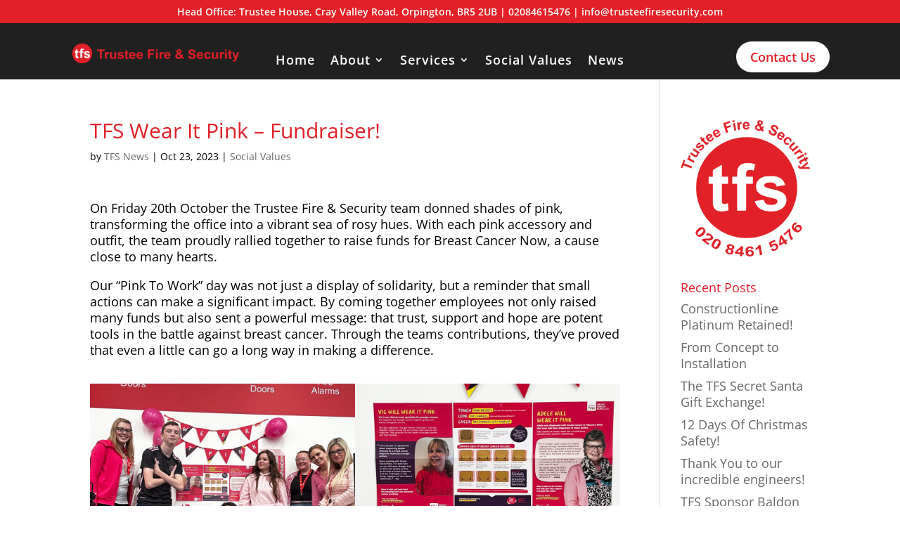

--- FILE ---
content_type: text/css;charset=UTF-8
request_url: https://www.trusteefiresecurity.com/?display_custom_css=css&ver=6.8.3
body_size: 1213
content:
/* ===== UNIVERSAL: Hide image title tooltips on hover ===== */
img[title] {
  pointer-events: none;
}


/* CASE STUDY PAGE */
.youtube-video { aspect-ratio: 16 / 9; width: 100%; }

/* TOP HEADER */
.et-cart-info { display:none !important; }
span.mobile_menu_bar:before { color:#ffffff; }

/* Main Navigation Image - remove the comment to activate */
/* 
#main-header{
  background:url(/wp-content/uploads/2023/11/TFS-christmas-background.jpg) no-repeat center;
  background-size: cover;
} 
*/

/* (your other header/footer rules kept) */
#top-header .et-social-icons { float: right; display: inline-block; }
#et-secondary-menu { float: none !important; text-align: center; }
#top-header, #top-header a, #et-secondary-nav li li a, #top-header .et-social-icon a::before {
  font-size: 14px !important; color: #e22027;
}
#page-container #top-header { background-color: #fff !important; }
#et-info-email, #et-info-phone, .et-cart-info span { position: relative; color: #e22027; }
#et-info { float: right; }
#footer-info { width: 100%; margin:0 auto; text-align: center !important; }
@media only screen and (min-width: 980px) { 
  #footer-bottom .et-social-icons { margin-bottom:-28px; } 
}
.entry-content tr td, body.et-pb-preview #main-content .container tr td { border-top: 0px solid #eee; }
.footer-widget-1 ul { text-align: center; }
.footer-widget { text-align: center; }
.footer-widget .et_pb_widget { float: unset !important; float: initial !important; }
.et-fixed-header#top-header, .et-fixed-header#top-header #et-secondary-nav li ul { background-color: #1d1d1d !important; }
.nav li ul { width: 300px; }
#top-menu li li a { width: 300px; }
#top-menu li li a:hover { background-color:#1d1d1d !important; }
.entry-content table, body.et-pb-preview #main-content .container table { border: 0px solid #eee; }

/*Div*/
.tfscolumn {
  width: 50%;
  float: left;
  text-align: center !important;
  padding: 40px;               /* ✅ fixed */
}

/* Clear floats after the columns */
.tfsrow:after {                 /* ✅ fixed */
  content: "";
  display: table;
  clear: both;
}



/* Default Divi header */
#top-header,
#main-header,
#et-top-navigation,
.mobile_nav,               /* hamburger wrapper */
.et_mobile_menu {          /* the dropdown UL */
  position: relative;
  z-index: 99999;
}

/* If you're using a Theme Builder header with the Menu module */
.et_pb_menu,
.et_pb_menu .et_mobile_nav_menu,   /* hamburger wrapper in module */
.et_pb_menu .et_mobile_menu {      /* the dropdown UL in module */
  position: relative;
  z-index: 99999;
}


@media (max-width: 980px) {
  .et_mobile_menu,
  .et_pb_menu .et_mobile_menu {
    width: 90vw;
    max-width: 90vw;
    margin-left: calc(50% - 45vw);
    margin-right: calc(50% - 45vw);
  }
}


/* LARGER MENU ITEM FONT SIZE */
.menu-item-large > a {
  font-size: 24px !important;   /* pick your size */
  line-height: 1.2;
}




/** LIGHTBOX BUTTON POP UP **/

body:not(.et-fb-root-ancestor) [class*='et-lb-content'], .et-lb-wrapper {
	position:fixed !important;
	visibility:hidden;
	top:0px;
	z-index:999999;
	min-height:100%;
	transition:all .5s 0s;
    width: 100%;
}
body:not(.et-fb-root-ancestor) [class*='et-lb-content'] .et_pb_row {
	position:relative;
	top:20px;
}
.et-lb-open {
	visibility:visible!important;
	width:100%;
}
span.et-lb-close {
	font-size:46px;
	right:0vw;
	margin-top:-20px;
	display:block;
	color:#E22027; /* COLOR OF THE CLOSING ICON*/
	padding:10px;
	cursor:pointer;
	font-weight:bold;
	font-family:etmodules;
	z-index:99999999999999;
	position:absolute;
}
body:not(.et-fb-root-ancestor) [class*='et-lb-content']:not(.et-lb-open) {
	transform:scale(.3);opacity:0;
}
body:not(.et-fb-root-ancestor) [class*='et-lb-btn'] {
	cursor:pointer;
}

--- FILE ---
content_type: text/css
request_url: https://www.trusteefiresecurity.com/wp-content/et-cache/1726/et-core-unified-tb-2382-tb-2930-deferred-1726.min.css?ver=1768209620
body_size: 236
content:
.et_pb_section_1_tb_footer.et_pb_section{padding-bottom:26px;background-color:#171717!important}.et_pb_row_1_tb_footer,body #page-container .et-db #et-boc .et-l .et_pb_row_1_tb_footer.et_pb_row,body.et_pb_pagebuilder_layout.single #page-container #et-boc .et-l .et_pb_row_1_tb_footer.et_pb_row,body.et_pb_pagebuilder_layout.single.et_full_width_page #page-container #et-boc .et-l .et_pb_row_1_tb_footer.et_pb_row{width:100%;max-width:1480px}.et_pb_row_1_tb_footer{.footer a{color:#ffffff;text-decoration:none;transition:color 0.2s ease}.footer a:hover{color:#E22027;text-decoration:underline}}.et_pb_text_0_tb_footer.et_pb_text,.et_pb_text_1_tb_footer.et_pb_text,.et_pb_text_2_tb_footer.et_pb_text,.et_pb_text_3_tb_footer.et_pb_text,.et_pb_text_4_tb_footer.et_pb_text,.et_pb_text_5_tb_footer.et_pb_text{color:#FFFFFF!important}.et_pb_text_5_tb_footer,.et_pb_text_1_tb_footer,.et_pb_text_3_tb_footer{padding-top:0px!important;margin-top:-30px!important}.et_pb_image_0_tb_footer{width:35%;transition:transform 300ms ease 0ms;align-self:center;transition:transform 0.7s ease;text-align:center}.et_pb_image_0_tb_footer:hover{transform:scaleX(1.05) scaleY(1.05)!important}.et_pb_section_3_tb_footer.et_pb_section{padding-top:0px;padding-bottom:0px;margin-top:0px;margin-bottom:0px;background-color:#131313!important}.et_pb_row_3_tb_footer.et_pb_row{padding-top:10px!important;padding-bottom:10px!important;margin-top:0px!important;margin-bottom:0px!important;padding-top:10px;padding-bottom:10px}.et_pb_text_7_tb_footer.et_pb_text{color:#808080!important}.et_pb_text_7_tb_footer{font-weight:600;font-size:16px;padding-top:0px!important;padding-bottom:0px!important;margin-top:0px!important;margin-bottom:0px!important}.et_pb_text_7_tb_footer h1{font-size:14px;text-align:center}.et_pb_image_0_tb_footer.et_pb_module{margin-left:auto!important;margin-right:auto!important}